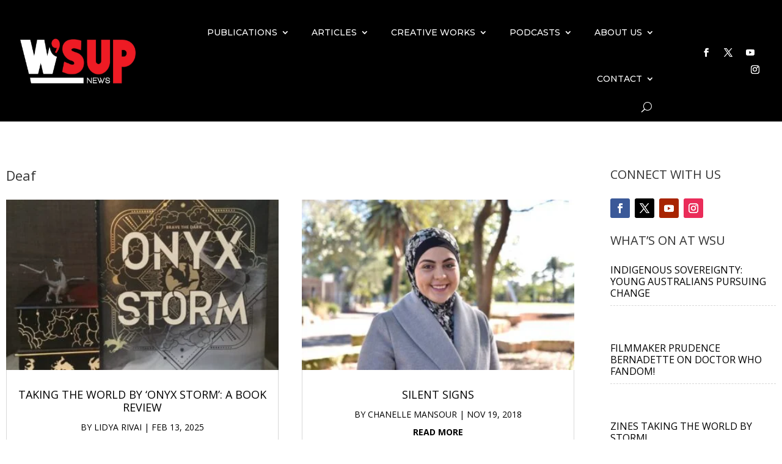

--- FILE ---
content_type: text/css
request_url: https://wsup.news/wp-content/themes/wsup/style.css?ver=4.27.4
body_size: 15
content:
/*
Theme Name:  WSUP
Theme URI:   https://richmondwebsites.com.au/ws
Version:     1.0
Description: Child theme
Author:      HW
Author URI:  https://hawkesburywebsites.com.au/
Template:    Divi
*/

/*- Add any CSS custom code for this child theme below this line -*/